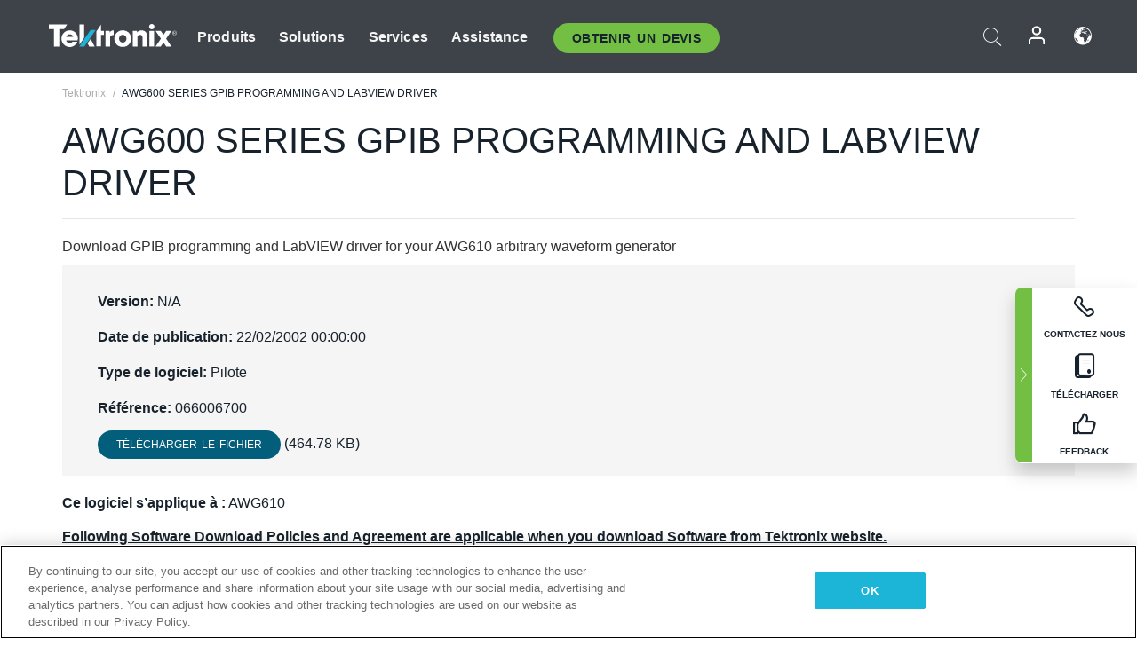

--- FILE ---
content_type: text/html; charset=utf-8
request_url: https://www.tek.com/fr/support/software/driver/awg600-series-gpib-programming-and-labview-driver
body_size: 14322
content:



<!DOCTYPE html>
<html lang="fr-FR">
<head itemscope itemtype="http://schema.org/WebSite">
    <meta charset="utf-8">
    <meta http-equiv="X-UA-Compatible" content="IE=edge">
    <meta name="viewport" content="width=device-width" />
    <meta http-equiv="content-language" content="fr-FR">

        <!--Critical CSS Styles-->
        
        <!--CSS Styles-->
        <link rel="stylesheet" id="tek-main-css" href="/patternlab/css/tek.css?v-2026.01.15.1" as="style" data-version="2026.01.15.1">
        <noscript id="tek-main-css-noscript"><link rel="stylesheet" href="/patternlab/css/tek.css?v-2026.01.15.1"></noscript>


    <style type="text/css" data-source="global">
        
    </style>
    <style type="text/css" data-source="localized">
            
    </style>

    <style>
.bundle-card{
overflow: visible;
}
.oem-hide{display:none !important;}
.bundle-card .bundle-price {
font-size:1.425rem!important;
}
@media screen and (min-width: 992px) and (max-width: 1279px){
.bundle-card .bundle-price {
font-size:1.1rem!important;
}
}
.new-nav-item::before {
    color: #73bf44;
    display: initial;
}
:lang(en) .new-nav-item::before, :lang(en) header.header--redesign .nav--main ul li ul li a.category[href="https://my.tek.com/tektalk/"]:before
{
  content: "NEW! ";
   color: #73bf44;
    display: initial;
}
:lang(ja) .new-nav-item::before {
    content: "新着 ";
}
:lang(zh-CN) .new-nav-item::before {
    content: "新的 ";
}
:lang(de-DE) .new-nav-item::before {
    content: "Neu ";
}
:lang(fr-FR) .new-nav-item::before {
    content: "Nouveau "
}
:lang(zh-TW) .new-nav-item::before {
    content: "新的 ";
}
@media screen and (min-width: 992px) {
:lang(fr-FR) .new-nav-item::before {left: -45px;}
  .new-nav-item::before {
    position: absolute;
    left: -20px;
  }
}
.tek-accordion-content {display:none;}
div#drift-frame-controller{z-index:214748364!important;}
@media only screen and (max-width:425px){#onetrust-banner-sdk.otFlat{max-height:25%!important}#onetrust-banner-sdk #onetrust-policy{margin-left:0;margin-top:10px!important}#onetrust-banner-sdk .ot-sdk-columns{width:48%!important;float:left;box-sizing:border-box;padding:0;display:initial;margin-right:2%}#onetrust-consent-sdk #onetrust-button-group button:first-child{margin-top:40px!important}#onetrust-banner-sdk #onetrust-close-btn-container{top:0!important}#onetrust-banner-sdk #onetrust-banner-sdk.ot-close-btn-link,#onetrust-banner-sdk.ot-close-btn-link{padding-top:0!important}}
@media screen and (max-width: 767px){
footer.footer.footer-redesign .footer-connect .social-media-container a {font-size:2rem;}
}
@media screen and (max-width: 300px){
footer.footer.footer-redesign .footer-connect .social-media-container a {font-size:1rem;}
}
/* Slick */
.slider-wrap .slider.slick-slider .banner {display:none;}
.slider-wrap .slider.slick-slider .banner:first-child {display:block;}
.slider-wrap .slider.slick-slider.slick-initialized .banner {display:block;}
/* Documents */
main.main .main-content img.lazy {
max-height: 285px;
min-height: 285px;
}
main.main .main-content #sidebar-wrapper img.lazy,
main.main .main-content img.lazy.loaded,
main.main .main-content .chap-nav img.lazy {
max-height: inherit;
min-height: inherit;
}
main.main .main-content:after,
main.main .main-content #wrapper:after {
    clear: both;
    content: "";
    display: table;
}
@media screen and (min-width: 577px){
  main.main .doc__img {margin: 20px 15px 0px 45px;}
}
/* Slick */
.slider.js-slider-dots img.lazy.loaded,
.main-content img.lazy.loaded {
    max-height: initial;
}
/* MSDM */
div[data-form-block-id="249c9904-bdc6-ee11-9078-6045bd058aac"] {
  visibility: hidden;
  max-height: 1px;
  max-width: 1px;
  overflow: hidden;
}
</style>
    <!--END CSS tyles-->

        <script type="text/javascript" src="/static/js/vendor/jquery-3.5.1.min.js"></script>
<script>
window.dataLayer = window.dataLayer || [];
</script>

<!-- Optimizely -->
<script async src="/api/optimizelyjs/6238166017900544.js"></script>
<!-- End Optimizely -->

<!-- Google Tag Manager -->
<script>(function(w,d,s,l,i){w[l]=w[l]||[];w[l].push({'gtm.start':
new Date().getTime(),event:'gtm.js'});var f=d.getElementsByTagName(s)[0],
j=d.createElement(s),dl=l!='dataLayer'?'&l='+l:'';j.async=true;j.src=
'https://www.googletagmanager.com/gtm.js?id='+i+dl;f.parentNode.insertBefore(j,f);
})(window,document,'script','dataLayer','GTM-77N6');</script>
<!-- End Google Tag Manager -->

    <title itemprop="name">AWG600 SERIES GPIB PROGRAMMING AND LABVIEW DRIVER | Tektronix</title>
    <meta name="keywords" content="AWG600 SERIES GPIB PROGRAMMING AND LABVIEW DRIVER, , Driver, AWG610" />
    <meta name="description" content="Download GPIB programming and LabVIEW driver for your AWG610 arbitrary waveform generator" />

<!--Open Graph Tags-->
    <meta property="og:title" content="AWG600 SERIES GPIB PROGRAMMING AND LABVIEW DRIVER" />

<meta property="og:type" content="website" />


<meta property="og:url" content="https://www.tek.com/fr/support/software/driver/awg600-series-gpib-programming-and-labview-driver" />




<!--Canonical and Alternate URLs-->
<link rel="canonical" href="https://www.tek.com/fr/support/software/driver/awg600-series-gpib-programming-and-labview-driver" itemprop="url" />



<!--Developer site considerations-->

        <link rel="alternate" hreflang="en" href="https://www.tek.com/en/support/software/driver/awg600-series-gpib-programming-and-labview-driver" />
        <link rel="alternate" hreflang="x-default" href="https://www.tek.com/en/support/software/driver/awg600-series-gpib-programming-and-labview-driver" />
    

    

    <script type="text/plain" class="optanon-category-C0002">
        if(document.cookie.indexOf('SC_TRACKING_CONSENT') == -1)
        {
            fetch("/api/trackingconsent/giveconsent", {method: "GET", credentials: 'include'});
        }
    </script>
</head>
<body class="" data-channel="sales" sc-item-id="{AA8877EF-CDAB-4933-9178-E5B6E4F985CA}" data-user-email="" data-user-name="" data-cf-country="US">
<!-- Google Tag Manager (noscript) -->
<noscript><iframe src="https://www.googletagmanager.com/ns.html?id=GTM-77N6"
height="0" width="0" style="display:none;visibility:hidden"></iframe></noscript>
<!-- End Google Tag Manager (noscript) -->

    <header class="header header--redesign tek-contact">
    <div class="header__top-mobile">
        <div class="header__btn">
    <div class="block--phone">
        <div class="buyquote-phone icon-phone"><a class="buy-contact-number"></a></div>
    </div>
    <div id="btn-search" class="btn--search">
        <span class="sr-only">Activer la recherche</span>
        <span class="icon-search"></span>
    </div>
        <div class="btn--lang">
            <a class="icon-earth header-right__item"><span class="region-text"></span></a>

            <div id="lang-selector-nav" class="lang-selector-bar lang-selector-redesign">
                <div class="lang-selector-bar__header">
                    <div class="header-text">Current Language</div>
                    <div class="header-right__item"><span class="btn-close">×</span></div>
                    <div class="region-text">French (France)</div>
                </div>
                <p class="lang-selector-bar__message">Sélectionnez une langue :</p>
                <nav class="lang-selector-bar__lang-menu">
                    <ul>
                                <li><a href="https://www.tek.com/en/support/software/driver/awg600-series-gpib-programming-and-labview-driver">English</a></li>
                                <li><a href="https://www.tek.com/fr/support/software/driver/awg600-series-gpib-programming-and-labview-driver">FRAN&#199;AIS</a></li>
                                <li><a href="https://www.tek.com/de/support/software/driver/awg600-series-gpib-programming-and-labview-driver">DEUTSCH</a></li>
                                <li><a href="https://www.tek.com/vn/support/software/driver/awg600-series-gpib-programming-and-labview-driver">Việt Nam</a></li>
                                <li><a href="https://www.tek.com.cn/support/software/driver/awg600-series-gpib-programming-and-labview-driver">简体中文</a></li>
                                <li><a href="https://www.tek.com/ja/support/software/driver/awg600-series-gpib-programming-and-labview-driver">日本語</a></li>
                                <li><a href="https://www.tek.com/ko/support/software/driver/awg600-series-gpib-programming-and-labview-driver">한국어</a></li>
                                <li><a href="https://www.tek.com/tw/support/software/driver/awg600-series-gpib-programming-and-labview-driver">繁體中文</a></li>
                    </ul>
                </nav>

            </div>
        </div>
    <div id="btn-menu" class="btn--menu">
        <span class="sr-only">Activer le menu</span>
        <span class="icon-menu"></span>
    </div>
</div><div class="search-block-form">
    
<div class="page-quick-search">
<form action="/api/searchbar/search" method="post"><input name="__RequestVerificationToken" type="hidden" value="KMfflD0AWDXXQakJhX6iFuFZun6Y4efGhoxrCOfE-M_FCrTagsJ8cTT1tBrSCiONtRjOClzoCGYBLlLS-RMfb1A_FMbdTnbkUR6rGyJ7M9o1" /><input id="uid" name="uid" type="hidden" value="ce22e590-c601-4e5c-a23d-c843aee244d9" />        <div class="form-item">
            <input autocomplete="off" class="form-search form-search-input search-input-aad2eeaaca6c4b2f88ff0de57eb7e2ea" id="aad2eeaaca6c4b2f88ff0de57eb7e2ea" name="SearchText" placeholder="Recherche" type="text" value="" />
        </div>
        <div class="form-actions">
            <input type="submit" autocomplete="off" id="edit-submit" value="Recherche" class="button form-submit search-button-aad2eeaaca6c4b2f88ff0de57eb7e2ea" />
        </div>
</form>
    <div class="search-quick-container" id="search-container-result-aad2eeaaca6c4b2f88ff0de57eb7e2ea" style="display: none;">
        <div class="helper-container">
            <div class="close-container"><span class="btn-close" data-search-id="aad2eeaaca6c4b2f88ff0de57eb7e2ea">x</span></div>
            <div class="mobile-tabs">
                <div class="tabs-container">
                    <div data-tab-id="prod-tab" data-search-id="aad2eeaaca6c4b2f88ff0de57eb7e2ea" class="tab active product-tab-products-content"></div>
                    <div data-tab-id="doc-tab" data-search-id="aad2eeaaca6c4b2f88ff0de57eb7e2ea" class="tab product-tab-docs-content"></div>
                </div>
            </div>
            <div class="row padding-20 content-row">
                <div data-tab-content-id="prod-tab" class="col-md-6 col-xs-12 tab-content active prod-tab-content">
                    <div class="products-content">
                    </div>
                </div>
                <div data-tab-content-id="doc-tab" class="col-md-6 col-xs-12 tab-content inactive docs-tab-content">
                    <div class="docs-content">
                    </div>
                </div>
            </div>
            <div class="no-results-link">To find technical documents by model, try our <a href="/fr/product-support">Product Support Center</a></div>
            <div class="center mr-show-it-all go-to-all-results"><a href="/fr/search">Show all results →</a></div>
        </div>
    </div>
</div>
</div>
<div class="header__logo">
    <div class="block">
        <a href="/fr/">
            <picture><img src="/patternlab/images/transparent-pixel.png" class="main-logo lazy" alt="logo" data-src="/-/media/project/tek/images/logos/logo.svg?iar=0"></picture>
        </a>
        <a href="/fr/">
            <picture><img src="/patternlab/images/transparent-pixel.png" class="second-logo lazy" alt="mobile_logo" data-src="/-/media/project/tek/images/logos/mobile_logo.svg?iar=0"></picture>
        </a>
    </div>
</div>
    </div>
    <div class="header__menu">
        <div class="header-left">
            

<nav class="nav--main">
    <ul>
                    <li>


                <a class="parent-item" href="/fr/">Produits</a>

                <div class="sub-menu">
                    <div class="container w--dynamic">

                        <div class="row">

                                <div class="col-xs-12 col-md-4 menu-col">
                                    <ul>

                                            <li>
<a class="category" href="/fr/products/oscilloscopes-and-probes">Oscilloscopes et sondes</a>                                            </li>
                                                <li>
                                                    <ul>

                                                                        <li>
                                                                            <a href="/fr/products/oscilloscopes">Oscilloscopes</a>
                                                                        </li>
                                                                        <li>
                                                                            <a href="/fr/products/oscilloscopes/high-speed-digitizers">Num&#233;riseurs haute vitesse</a>
                                                                        </li>
                                                                        <li>
                                                                            <a href="/fr/products/oscilloscopes/oscilloscope-probes">Sondes et accessoires</a>
                                                                        </li>
                                                    </ul>
                                                </li>
                                            <li>
<a class="m-t-lg-29 category" href="/fr/products/software">Software</a>                                            </li>
                                                <li>
                                                    <ul>

                                                                        <li>
                                                                            <a href="/fr/products/software?category=bench-software">Logiciel de table</a>
                                                                        </li>
                                                                        <li>
                                                                            <a href="/fr/products/software?category=data-analysis">Analyse des donn&#233;es</a>
                                                                        </li>
                                                                        <li>
                                                                            <a href="/fr/products/software?category=test-automation">Automatisation des tests</a>
                                                                        </li>
                                                    </ul>
                                                </li>
                                            <li>
<a class="m-t-lg-29 category" href="/fr/products/analyzers">Analyseurs</a>                                            </li>
                                                <li>
                                                    <ul>

                                                                        <li>
                                                                            <a href="/fr/products/spectrum-analyzers">Analyseurs de spectre</a>
                                                                        </li>
                                                                        <li>
                                                                            <a href="/fr/products/keithley/4200a-scs-parameter-analyzer">Analyseurs param&#233;triques</a>
                                                                        </li>
                                                                        <li>
                                                                            <a href="/fr/products/coherent-optical-products">Analyseurs de modulation optique</a>
                                                                        </li>
                                                                        <li>
                                                                            <a href="/fr/products/frequency-counters">Compteurs de fr&#233;quences</a>
                                                                        </li>
                                                    </ul>
                                                </li>
                                                                            </ul>
                                </div>
                                <div class="col-xs-12 col-md-4 menu-col">
                                    <ul>

                                            <li>
<a class="category" href="/fr/products/signal-generators">G&#233;n&#233;rateurs de signaux</a>                                            </li>
                                                <li>
                                                    <ul>

                                                                        <li>
                                                                            <a href="/fr/products/signal-generators/arbitrary-function-generator">G&#233;n&#233;rateurs de Fonctions Arbitraires</a>
                                                                        </li>
                                                                        <li>
                                                                            <a href="/fr/products/arbitrary-waveform-generators">G&#233;n&#233;rateur de formes d’onde arbitraires</a>
                                                                        </li>
                                                    </ul>
                                                </li>
                                            <li>
<a class="m-t-lg-29 category" href="/fr/products/sources-and-supplies">Sources et alimentations</a>                                            </li>
                                                <li>
                                                    <ul>

                                                                        <li>
                                                                            <a href="/fr/products/keithley/source-measure-units">Unit&#233;s de source et de mesure</a>
                                                                        </li>
                                                                        <li>
                                                                            <a href="/fr/products/dc-power-supplies">Alimentations DC</a>
                                                                        </li>
                                                                        <li>
                                                                            <a href="/fr/products/dc-electronic-loads">Charges &#233;lectroniques DC</a>
                                                                        </li>
                                                                        <li>
                                                                            <a href="/fr/products/ea/bidirectional-power-supplies">Alimentations bidirectionnelles DC</a>
                                                                        </li>
                                                                        <li>
                                                                            <a href="/fr/products/battery-test-and-simulation">Solutions d’&#233;lectrochimie</a>
                                                                        </li>
                                                    </ul>
                                                </li>
                                            <li>
<a class="m-t-lg-29 category" href="/fr/products/meters">Multim&#232;tres</a>                                            </li>
                                                <li>
                                                    <ul>

                                                                        <li>
                                                                            <a href="/fr/products/keithley/benchtop-digital-multimeter">Multim&#232;tres num&#233;riques</a>
                                                                        </li>
                                                                        <li>
                                                                            <a href="/fr/products/keithley/data-acquisition-daq-systems">Acquisition des donn&#233;es et commutation</a>
                                                                        </li>
                                                                        <li>
                                                                            <a href="/fr/products/keithley/low-level-sensitive-and-specialty-instruments">Instruments faibles niveaux, haute sensibilit&#233; et sp&#233;cialis&#233;s</a>
                                                                        </li>
                                                    </ul>
                                                </li>
                                                                            </ul>
                                </div>
                                <div class="col-xs-12 col-md-4 menu-col">
                                    <ul>

                                            <li>
<a class="category" href="/fr/products">Produits suppl&#233;mentaires</a>                                            </li>
                                                <li>
                                                    <ul>

                                                                        <li>
                                                                            <a class="new-nav-item" href="/fr/products/reference-solutions">Solutions de r&#233;f&#233;rence</a>
                                                                        </li>
                                                                        <li>
                                                                            <a href="/fr/products/keithley/semiconductor-testing-systems">Syst&#232;mes de test de semiconducteurs</a>
                                                                        </li>
                                                                        <li>
                                                                            <a href="/fr/products/components-accessories">Composants et accessoires</a>
                                                                        </li>
                                                                        <li>
                                                                            <a href="/fr/buy/encore">&#201;quipements de test reconditionn&#233;s</a>
                                                                        </li>
                                                                        <li>
                                                                            <a class="nav-highlight mb-3" href="/fr/tools">Product Selectors &amp; Calculators ⇨</a>
                                                                        </li>
                                                    </ul>
                                                </li>
                                            <li>
<a class="category" href="/fr/products/keithley">Produits Keithley</a>                                            </li>
                                            <li>
<a class="category" href="/fr/products/ea">Produits EA Elektro-Automatik</a>                                            </li>
                                            <li>
<a class="category" href="/fr/products">Voir tous les produits</a>                                            </li>
                                            <li>
<a class="category" href="/fr/buy/promotions">Promotions</a>                                            </li>
                                                                            </ul>
                                </div>
                        </div>
                    </div>
                </div>
            </li>
            <li>


                <a class="parent-item" href="/fr/">Solutions</a>

                <div class="sub-menu">
                    <div class="container w--dynamic">

                        <div class="row">

                                <div class="col-xs-12 col-md-3 key-trends-col menu-col">
                                    <ul>

                                            <li>
<a class="category" href="/fr/solutions">Industries</a>                                            </li>
                                                <li>
                                                    <ul>

                                                                        <li>
                                                                            <a href="/fr/solutions/application/research">Recherche avanc&#233;</a>
                                                                        </li>
                                                                        <li>
                                                                            <a href="/fr/solutions/industry/aero-def">A&#233;rospatiale et D&#233;fense</a>
                                                                        </li>
                                                                        <li>
                                                                            <a href="/fr/solutions/industry/automotive-test-solutions">Automobile</a>
                                                                        </li>
                                                                        <li>
                                                                            <a href="/fr/education/university-labs">Laboratoires d’enseignement et de formation</a>
                                                                        </li>
                                                                        <li>
                                                                            <a href="/fr/solutions/industry/medical-devices-and-systems">Syst&#232;mes et appareils m&#233;dicaux</a>
                                                                        </li>
                                                                        <li>
                                                                            <a class="new-nav-item" href="/fr/solutions/industry/power-semiconductor">Semi-conducteur de puissance</a>
                                                                        </li>
                                                                        <li>
                                                                            <a href="/fr/solutions/industry/renewable-energy">&#201;nergie renouvelable</a>
                                                                        </li>
                                                                        <li>
                                                                            <a href="/fr/solutions/industry/semiconductor-design-and-manufacturing">Conception et fabrication de semi-conducteurs</a>
                                                                        </li>
                                                    </ul>
                                                </li>
                                                                            </ul>
                                </div>
                                <div class="col-xs-12 col-md-9 app-ind-col menu-col">
                                    <ul>

                                            <li>
<a class="category" href="/fr/solutions">Applications</a>                                            </li>
                                                <li>
                                                    <ul>

                                                                        <li>
                                                                            <a href="/fr/solutions/application/3d-sensing">3D Sensing et caract&#233;risation d’image</a>
                                                                        </li>
                                                                        <li>
                                                                            <a href="/fr/solutions/application/emi-emc-testing">Test EMI/CEM</a>
                                                                        </li>
                                                                        <li>
                                                                            <a href="/fr/solutions/application/high-speed-serial-communication">Communications s&#233;rie haute vitesse</a>
                                                                        </li>
                                                                        <li>
                                                                            <a href="/fr/solutions/application/material-science">Science des mat&#233;riaux et ing&#233;nierie</a>
                                                                        </li>
                                                                        <li>
                                                                            <a href="/fr/">D&#233;fense</a>
                                                                        </li>
                                                                        <li>
                                                                            <a href="/fr/solutions/application/power-efficiency">Efficacité énergétique</a>
                                                                        </li>
                                                                        <li>
                                                                            <a href="/fr/solutions/application/rf-testing">RF Testing</a>
                                                                        </li>
                                                                        <li>
                                                                            <a href="/fr/solutions/application/test-automation">Test Automation</a>
                                                                        </li>
                                                                        <li>
                                                                            <a href="/fr/">Communications filaires</a>
                                                                        </li>
                                                    </ul>
                                                </li>
                                            <li>
<a class="m-t-lg-29 category" href="/fr/solutions">All Solutions</a>                                            </li>
                                                                            </ul>
                                </div>
                        </div>
                    </div>
                </div>
            </li>
            <li>

                    <meta itemprop="serviceType" content="Services" />

                <a class="parent-item" href="/fr/">Services</a>

                <div class="sub-menu">
                    <div class="container w--dynamic">

                        <div class="row">

                                <div class="col-xs-12 col-md-4 menu-col">
                                    <ul>

                                            <li>
<a class="category" href="/fr/services/calibration-services">                                                    <span itemprop="name">
                                                        Services d’&#233;talonnage
                                                    </span>
</a>                                            </li>
                                                <li>
                                                    <ul>

                                                                        <li>
                                                                            <div>
                                                                                <span itemprop="name">
                                                                                    <a href="/fr/services/calibration-services/factory-verified-calibration-services">Etalonnage en usine certifi&#233;</a>
                                                                                </span>
                                                                            </div>
                                                                        </li>
                                                                        <li>
                                                                            <div>
                                                                                <span itemprop="name">
                                                                                    <a href="/fr/services/calibration-services/multi-brand-oem-compliant-calibration-services">Etalonnage conforme multi-marque</a>
                                                                                </span>
                                                                            </div>
                                                                        </li>
                                                                        <li>
                                                                            <div>
                                                                                <span itemprop="name">
                                                                                    <a href="/fr/services/calibration-services/quality">Qualit&#233; et habilitation</a>
                                                                                </span>
                                                                            </div>
                                                                        </li>
                                                                        <li>
                                                                            <div>
                                                                                <span itemprop="name">
                                                                                    <a href="/fr/services/calibration-services/calibration-capabilities">Capacit&#233;s d’&#233;talonnage</a>
                                                                                </span>
                                                                            </div>
                                                                        </li>
                                                                        <li>
                                                                            <div>
                                                                                <span itemprop="name">
                                                                                    <a href="/fr/services/calibration-services/locations">Localisation des centres</a>
                                                                                </span>
                                                                            </div>
                                                                        </li>
                                                                        <li>
                                                                            <div>
                                                                                <span itemprop="name">
                                                                                    <a href="/fr/services/calibration-services/calibration-services-levels">Niveaux de service</a>
                                                                                </span>
                                                                            </div>
                                                                        </li>
                                                                        <li>
                                                                            <div>
                                                                                <span itemprop="name">
                                                                                    <a href="/fr/services/test-equipment-repair/rma-status-search">Suivi du statut de l&#39;&#233;talonnage en usine</a>
                                                                                </span>
                                                                            </div>
                                                                        </li>
                                                                        <li>
                                                                            <div>
                                                                                <span itemprop="name">
                                                                                    <a class="nav-highlight" href="/fr/services/multi-brand-quote-request">Demande d&#39;entretien multi-marque ⇨</a>
                                                                                </span>
                                                                            </div>
                                                                        </li>
                                                    </ul>
                                                </li>
                                            <li>
<a class="m-t-lg-29 category" href="/fr/services/asset-management">                                                    <span itemprop="name">
                                                        Service Asset Management
                                                    </span>
</a>                                            </li>
                                                <li>
                                                    <ul>

                                                                        <li>
                                                                            <div>
                                                                                <span itemprop="name">
                                                                                    <a href="/fr/services/asset-management/calweb">CalWeb</a>
                                                                                </span>
                                                                            </div>
                                                                        </li>
                                                                        <li>
                                                                            <div>
                                                                                <span itemprop="name">
                                                                                    <a href="/fr/services/asset-management/managed-services">Services de Gestion</a>
                                                                                </span>
                                                                            </div>
                                                                        </li>
                                                    </ul>
                                                </li>
                                                                            </ul>
                                </div>
                                <div class="col-xs-12 col-md-4 menu-col">
                                    <ul>

                                            <li>
<a class="category" href="/fr/services/test-equipment-repair">                                                    <span itemprop="name">
                                                        Services de r&#233;paration
                                                    </span>
</a>                                            </li>
                                                <li>
                                                    <ul>

                                                                        <li>
                                                                            <div>
                                                                                <span itemprop="name">
                                                                                    <a class="oem-hide" href="/fr/services/test-equipment-repair/rma-request">Demander des services de r&#233;paration</a>
                                                                                </span>
                                                                            </div>
                                                                        </li>
                                                                        <li>
                                                                            <div>
                                                                                <span itemprop="name">
                                                                                    <a href="/fr/services/test-equipment-repair/rma-status-search">Consulter le statut de la r&#233;paration</a>
                                                                                </span>
                                                                            </div>
                                                                        </li>
                                                                        <li>
                                                                            <div>
                                                                                <span itemprop="name">
                                                                                    <a href="/webform/request-tektronix-parts-information">Pi&#232;ces</a>
                                                                                </span>
                                                                            </div>
                                                                        </li>
                                                                        <li>
                                                                            <div>
                                                                                <span itemprop="name">
                                                                                    <a href="/fr/services/test-equipment-repair/warranty-status-search">Consulter le statut de la garantie</a>
                                                                                </span>
                                                                            </div>
                                                                        </li>
                                                    </ul>
                                                </li>
                                                                            </ul>
                                </div>
                                <div class="col-xs-12 col-md-4 menu-col">
                                    <ul>

                                            <li>
<a class="category" href="/fr/services/ea-factory-service">EA Elektro-Automatik Service</a>                                            </li>
                                            <li>
<a class="category" href="/fr/component-solutions">Solutions de composants Tektronix</a>                                            </li>
                                            <li>
<a class="category" href="/fr/services/factory-service-plans">Contrats d’entretien usine</a>                                            </li>
                                            <li>
<a class="category" href="/fr/services">All Services</a>                                            </li>
                                                                            </ul>
                                </div>
                        </div>
                    </div>
                </div>
            </li>
            <li>


                <a class="parent-item" href="/fr/">Assistance</a>

                <div class="sub-menu">
                    <div class="container w--dynamic">

                        <div class="row">

                                <div class="col-xs-12 col-md-4 menu-col">
                                    <ul>

                                            <li>
<a class="category" href="/fr/ownerresources">Produits</a>                                            </li>
                                                <li>
                                                    <ul>

                                                                        <li>
                                                                            <a href="/fr/support/datasheets-manuals-software-downloads">Fiches techniques et manuels</a>
                                                                        </li>
                                                                        <li>
                                                                            <a href="/fr/order-status-search">Statut de la commande</a>
                                                                        </li>
                                                                        <li>
                                                                            <a href="/fr/product-registration">Enregistrement du produit</a>
                                                                        </li>
                                                                        <li>
                                                                            <a href="/fr/services/test-equipment-repair/warranty-status-search">&#201;tat de la garantie</a>
                                                                        </li>
                                                                        <li>
                                                                            <a href="/fr/buy/request-parts-information">Parts</a>
                                                                        </li>
                                                    </ul>
                                                </li>
                                            <li>
<a class="m-t-lg-29 category" href="/fr/products/software">Logiciel</a>                                            </li>
                                                <li>
                                                    <ul>

                                                                        <li>
                                                                            <a href="/fr/support/datasheets-manuals-software-downloads">T&#233;l&#233;chargements de logiciels</a>
                                                                        </li>
                                                                        <li>
                                                                            <a href="/fr/support/products/product-license">TekAMS (Gestion des licences logicielles)</a>
                                                                        </li>
                                                    </ul>
                                                </li>
                                            <li>
<a class="m-t-lg-29 category" href="/fr/support/resource-center">Resources</a>                                            </li>
                                                <li>
                                                    <ul>

                                                                        <li>
                                                                            <a href="/fr/support/ea">EA Elektro-Automatik Support</a>
                                                                        </li>
                                                                        <li>
                                                                            <a href="/fr/support/faqs">FAQ</a>
                                                                        </li>
                                                                        <li>
                                                                            <a href="/fr/support">Centre d&#39;assistance</a>
                                                                        </li>
                                                                        <li>
                                                                            <a href="https://my.tek.com/fr/support/create-new-support-case/">Technical Support</a>
                                                                        </li>
                                                    </ul>
                                                </li>
                                                                            </ul>
                                </div>
                                <div class="col-xs-12 col-md-4 menu-col">
                                    <ul>

                                            <li>
<a class="category" href="/fr/buy">Comment et o&#249; acheter</a>                                            </li>
                                                <li>
                                                    <ul>

                                                                        <li>
                                                                            <a href="/fr/contact-tek">Contactez-nous</a>
                                                                        </li>
                                                                        <li>
                                                                            <a href="/fr/buy/partner-locator">Localisateur de distributeurs</a>
                                                                        </li>
                                                                        <li>
                                                                            <a href="/fr/buy/request-parts-information">GSA Program</a>
                                                                        </li>
                                                                        <li>
                                                                            <a href="/fr/buy/promotions">Promotions</a>
                                                                        </li>
                                                    </ul>
                                                </li>
                                            <li>
<a class="m-t-lg-29 category" href="/fr/about-us/integrity-and-compliance-program">Conformit&#233;</a>                                            </li>
                                                <li>
                                                    <ul>

                                                                        <li>
                                                                            <a href="/fr/support/export-codes">Codes d&#39;exportation</a>
                                                                        </li>
                                                                        <li>
                                                                            <a href="/fr/about-us/integrity-and-compliance-program">Int&#233;grit&#233; et conformit&#233;</a>
                                                                        </li>
                                                                        <li>
                                                                            <a href="/fr/services/recycle">Recyclage des produits (Europe uniquement)</a>
                                                                        </li>
                                                                        <li>
                                                                            <a href="/fr/support/product-security">S&#233;curit&#233; des produits</a>
                                                                        </li>
                                                                        <li>
                                                                            <a href="/fr/services/customer-quality-assurance">Assurance qualit&#233;</a>
                                                                        </li>
                                                                        <li>
                                                                            <a href="/fr/services/safety">Rappel de s&#233;curit&#233;</a>
                                                                        </li>
                                                                        <li>
                                                                            <a href="/fr/documents/service/traceability-map-beaverton-pdf">Tra&#231;abilit&#233;</a>
                                                                        </li>
                                                    </ul>
                                                </li>
                                                                            </ul>
                                </div>
                                <div class="col-xs-12 col-md-4 menu-col">
                                    <ul>

                                            <li>
<a class="category" href="/fr/about-us">Company</a>                                            </li>
                                                <li>
                                                    <ul>

                                                                        <li>
                                                                            <a href="/fr/about-us">&#192; propos de nous</a>
                                                                        </li>
                                                                        <li>
                                                                            <a href="/fr/newsroom?category=blogs&amp;lang=fr-FR">Blogs</a>
                                                                        </li>
                                                                        <li>
                                                                            <a href="/fr/stories">Customer Stories</a>
                                                                        </li>
                                                                        <li>
                                                                            <a href="/fr/events">&#201;v&#233;nements</a>
                                                                        </li>
                                                                        <li>
                                                                            <a href="/fr/newsroom">Newsroom</a>
                                                                        </li>
                                                    </ul>
                                                </li>
                                            <li>
<a class="m-t-lg-29 category" href="/fr/buy/partners">Portail des partenaires</a>                                            </li>
                                            <li>
<a class="m-t-lg-29 category" href="https://my.tek.com/en/tektalk/?_gl=1*7pv1be*_gcl_au*MTE2NjcyNTE0MS4xNzI0MTI1NTQ0*_ga*OTA5OTY3NzMxLjE2Njg0MDUzODA.*_ga_1HMYS1JH9M*MTcyNDQwNTYxNS42NzMuMS4xNzI0NDA3MzYxLjI3LjAuMA..">Communaut&#233; d&#39;utilisateurs TekTalk</a>                                            </li>
                                                                            </ul>
                                </div>
                        </div>
                    </div>
                </div>
            </li>
        <li>
                <div class="header-left__item block-buyquote">
        <nav class="nav--buy-quote">
            <ul>
                <li>
                        <a href="#" class="btn btn--green btn--small btn-quote parent-item">Obtenir un Devis</a>
                    <div class="buy-quote sub-menu">
                        <div class="container">
                            <div class="row" style="justify-content: center;">
                                    <div class="thumbnails-wrap">
<a class="icon-top icon-scope" href="/fr/buy/tekstore/quote">OBTENIR UN DEVIS POUR LE PRODUIT</a><a class="icon-top icon-repair-service" href="/fr/request-service-quote-or-info">OBTENIR UN DEVIS POUR LE SERVICE</a><a class="icon-top icon-contact-card-2021" title="Contact Sales" href="/fr/buy/request-sales-contact">CONTACTER LES VENTES</a>                                    </div>
                            </div>
                        </div>
                    </div>
                </li>
            </ul>
        </nav>
    </div>

        </li>
    </ul>
</nav>

        </div>
        <div class="region--header_menu_right">
            <div class="header-right">
                

<div class="block--phone header-right__item">
    <div class="buyquote-phone">
        <a class="buy-contact-number"></a>
    </div>
</div>
<div class="search-block-form header-right__item">
    <div class="btn--search parent-item">
        <span class="sr-only">Activer la recherche</span>
        <span class="icon-search"></span>
    </div>
    <div class="header-search-form">
        
<div class="page-quick-search">
<form action="/api/searchbar/search" method="post"><input name="__RequestVerificationToken" type="hidden" value="8ZduKhdAmt9zrDTxqWT41JMZq8TvXmFaRY002sa0uyJg18tiHnBzVyMA8O30EqJc2-B1_XDVi7JfUGjLz4eHRM5V1fqLDhR74TAqXyOZ4Ps1" /><input id="uid" name="uid" type="hidden" value="8686de6d-72fe-4e17-8bcb-63549d993e16" />        <div class="form-item">
            <input autocomplete="off" class="form-search form-search-input search-input-ccd0d0c139a64e37abf6361e2b514c0a" id="ccd0d0c139a64e37abf6361e2b514c0a" name="SearchText" placeholder="Recherche" type="text" value="" />
        </div>
        <div class="form-actions">
            <input type="submit" autocomplete="off" id="edit-submit" value="Recherche" class="button form-submit search-button-ccd0d0c139a64e37abf6361e2b514c0a" />
        </div>
</form>
    <div class="search-quick-container" id="search-container-result-ccd0d0c139a64e37abf6361e2b514c0a" style="display: none;">
        <div class="helper-container">
            <div class="close-container"><span class="btn-close" data-search-id="ccd0d0c139a64e37abf6361e2b514c0a">x</span></div>
            <div class="mobile-tabs">
                <div class="tabs-container">
                    <div data-tab-id="prod-tab" data-search-id="ccd0d0c139a64e37abf6361e2b514c0a" class="tab active product-tab-products-content"></div>
                    <div data-tab-id="doc-tab" data-search-id="ccd0d0c139a64e37abf6361e2b514c0a" class="tab product-tab-docs-content"></div>
                </div>
            </div>
            <div class="row padding-20 content-row">
                <div data-tab-content-id="prod-tab" class="col-md-6 col-xs-12 tab-content active prod-tab-content">
                    <div class="products-content">
                    </div>
                </div>
                <div data-tab-content-id="doc-tab" class="col-md-6 col-xs-12 tab-content inactive docs-tab-content">
                    <div class="docs-content">
                    </div>
                </div>
            </div>
            <div class="no-results-link">To find technical documents by model, try our <a href="/fr/product-support">Product Support Center</a></div>
            <div class="center mr-show-it-all go-to-all-results"><a href="/fr/search">Show all results →</a></div>
        </div>
    </div>
</div>
    </div>
</div><nav class="header-right__item nav--account">
    <ul>
            <li class="nav--account__login">
                <form action="/identity/externallogin?authenticationType=AzureB2C&amp;ReturnUrl=%2fidentity%2fexternallogincallback%3fReturnUrl%3d%252ffr%252fsupport%252fsoftware%252fdriver%252fawg600-series-gpib-programming-and-labview-driver%26sc_site%3dus%26authenticationSource%3dDefault&amp;sc_site=us" method="post">    <button type="submit" class="login-link">Connexion</button>
</form>
            </li>
    </ul>
</nav><a class="icon-earth header-right__item"><span class="region-text"></span></a>

<div id="lang-selector-nav" class="lang-selector-bar lang-selector-redesign">
    <div class="lang-selector-bar__header">
        <div class="header-text">Current Language</div>
        <div class="header-right__item"><span class="btn-close">×</span></div>
        <div class="region-text">French (France)</div>
    </div>
    <p class="lang-selector-bar__message">Sélectionnez une langue :</p>
    <nav class="lang-selector-bar__lang-menu">
        <ul>
                    <li><a href="https://www.tek.com/en/support/software/driver/awg600-series-gpib-programming-and-labview-driver">English</a></li>
                    <li><a href="https://www.tek.com/fr/support/software/driver/awg600-series-gpib-programming-and-labview-driver">FRAN&#199;AIS</a></li>
                    <li><a href="https://www.tek.com/de/support/software/driver/awg600-series-gpib-programming-and-labview-driver">DEUTSCH</a></li>
                    <li><a href="https://www.tek.com/vn/support/software/driver/awg600-series-gpib-programming-and-labview-driver">Việt Nam</a></li>
                    <li><a href="https://www.tek.com.cn/support/software/driver/awg600-series-gpib-programming-and-labview-driver">简体中文</a></li>
                    <li><a href="https://www.tek.com/ja/support/software/driver/awg600-series-gpib-programming-and-labview-driver">日本語</a></li>
                    <li><a href="https://www.tek.com/ko/support/software/driver/awg600-series-gpib-programming-and-labview-driver">한국어</a></li>
                    <li><a href="https://www.tek.com/tw/support/software/driver/awg600-series-gpib-programming-and-labview-driver">繁體中文</a></li>
        </ul>
    </nav>

</div>

            </div>
        </div>
    </div>
</header>

    <main role="main" class="main page__content global-components-init ">
        
        

<div class="flyout-redesign sticky-btn-group">
    <div class="sticky-btn-left sticky-btn-toggle open">
        <div class="hidden-xs hidden-sm">
            <div class="icon icon-chevron-right"></div>
        </div>
    </div>
    <div class="sticky-btn-right">
        

    <div class="sticky-btn">
        <div class="icon icon-phone-bold">
            <p>Contactez-nous</p>
        </div>
        <div class="callout clearfix">
            <div class="callout__close icon-chevron-right"></div>
            <div class="scroll-xs">
                <div class="callout__content">
                    <div class="col">
                            <div class="flex-icon-wrapper">
                                    <a class="open-chat chat icon-comments hidden">
                                        <div class="callout__content-title">Des questions</div>
                                    </a>
                            </div>
                            <p class="description">Chat en direct avec un représentant Tek. Service disponible de 9 h à 17 h, CET jours ouvrables.</p>
                    </div>


                        <div id="refresh-callout-call" class="col">

                            <a href="" class="call icon-communication">
                                <div class="callout__content-title">Téléphone</div>
                                <p class="description__phone">Appelez-nous au</p>
                            </a>


                                <p class="description"> Disponible de 9 h à 17 h CET jours ouvrables.</p>

                            <p></p>
                        </div>
                    <div id="refresh-callout-contact" class="col">
                        <a href="/fr/contact-us" class=" icon-question">
                            <div class="callout__content-title">Nous contacter</div>
                            <p class="description">Contactez-nous pour nous faire part de vos commentaires, de vos questions sur
ou de vos retours d'expérience.</p>
                        </a>
                    </div>
                </div>
            </div>
        </div>
    </div>
<div class="sticky-btn">
    <div class="icon icon-datasheet">
        <p>Télécharger</p>
    </div>
    <div class="callout download clearfix">
        <div class="callout__close icon-chevron-right"></div>
        <div class="scroll-xs">
            <header>
                <p>Télécharger des manuels, des fiches techniques, des logiciels, etc. :</p>
            </header>
<form action="/api/searchbar/search" method="post">                <div class="callout__content">
                    <input name="__RequestVerificationToken" type="hidden" value="PCm-P6Je3x4u-6xE8z0FD-vS0qMvpFw5TtNzC4-2qFlOPjqzzF6BJ4TpO4vRhgnfOjjjw6Kf8O48oKaQYzIxMk41FZ1Mqqs-_admi6Nytao1" />
                    <input id="uid" name="uid" type="hidden" value="de49f811-d607-4528-b5b1-f699e70402c4" />
                    <div class="col-2">
                        <div class="callout__content-title">TYPE DE TÉLÉCHARGEMENT</div>
                        <div class="dropdown">
                            <select class="btn btn--right-icon icon-chevron-down " id="SearchType" name="SearchType" type="button"><option selected="selected" value="">Afficher tout</option>
<option value="product_series">Products</option>
<option value="datasheet">Datasheet</option>
<option value="manual">Manual</option>
<option value="software">Software</option>
<option value="document">Marketing Document</option>
<option value="faq">Faq</option>
<option value="video">Video</option>
</select>
                        </div>
                    </div>
                    <div class="col-2">
                        <div class="callout__content-title">MODÈLE OU MOT CLÉ</div>
                        <div class="form-item">
                            <input checkedname="keys" id="edit-keys" name="SearchText" placeholder="Commencer à taper..." title="Renseignez les termes à rechercher." type="search" value="" />
                        </div>
                    </div>

                    <div class="col-1">
                        <input type="submit" class="btn btn--right-icon icon-chevron-right" value="Recherche" />
                    </div>
                </div>
</form>        </div>
    </div>
</div>
    <div class="sticky-btn">
        <div class="icon icon-thumbs-up">
            <p>Feedback</p>
        </div>
        <div class="callout clearfix feedback">
            <div class="callout__close icon-chevron-right"></div>
            <div class="scroll-xs">
                <div class="feedback-rating__parentcontainer">
                    <p class="m-t-32">Vous avez des commentaires ? Nous serions ravis de connaître votre avis.</p>
                    <p class="description">Qu'ils soient positifs ou négatifs, vos commentaires nous aident à améliorer continuellement l'expérience de Tek.com. Faites-nous savoir si vous rencontrez des difficultés ou si nous faisons un travail remarquable.</p>
                    <p><a href="https://www.surveygizmo.com/s3/4165364/www-nps-web-survey" class="btn" target="_blank" rel="noopener noreferrer">Dites-nous ce que vous pensez</a></p>
                </div>
            </div>
        </div>
    </div>






    </div>
</div>



<div class="container">

<div id="block-tektronix-breadcrumbs" class="block">
    <nav role="navigation">
        <ol itemscope="" itemtype="http://schema.org/BreadcrumbList">
            <li itemprop="itemListElement" itemscope="" itemtype="http://schema.org/ListItem">
                    <a href="/fr/" itemprop="item">
                        <span itemprop="name">Tektronix</span>
                    </a>
                <meta itemprop="position" content="0" />
            </li>
            <li itemprop="itemListElement" itemscope="" itemtype="http://schema.org/ListItem">
                    <span itemprop="name">AWG600 SERIES GPIB PROGRAMMING AND LABVIEW DRIVER</span>
                <meta itemprop="position" content="1" />
            </li>
        </ol>
    </nav>
</div>


<div class="header-image__none">
        <h1 class="page-title">AWG600 SERIES GPIB PROGRAMMING AND LABVIEW DRIVER</h1>

</div>




    <div class="tek-mobile-text">
        Download GPIB programming and LabVIEW driver for your AWG610 arbitrary waveform generator
    </div>
        
<input class="needsreloadandhaspageloader" hidden />
<div class="software-download__info col-xs-12" id="software-info-sc-component">
    <div class="col-xs-12 col-sm-12 col-lg-12 pt-3 pb-3">
        <ul>
            <li style="padding-bottom: 3%;">
                <div class="col-xs-12"><strong>Version:</strong> N/A</div>
                <div class="col-xs-12"><strong>Date de publication:</strong> <time datetime="20020222T000000">22/02/2002 00:00:00   </time></div>
            </li>
            <li style="padding-bottom: 3%;">
                    <div class="col-xs-12"><strong>Type de logiciel:</strong> Pilote</div>
                <div class="col-xs-12"><strong>Référence:</strong> 066006700</div>
            </li>

            <li style="padding-bottom: 4%;" data-type="Software" data-subtype="Application" data-number="066006700">
                <div class="col-xs-12">
                        
                            <a href="https://download.tek.com/secure/software/AWG610_gpibexam.zip?sv=2018-03-28&amp;sr=b&amp;sig=adZgsu3iz16ZUruD26a2Hvw5UcFRcDUS9N8LyWcPwJU%3D&amp;se=2026-01-22T22%3A55%3A29Z&amp;sp=r" target="_blank" rel="nofollow noopener noreferrer" class="download btn submit-post" data-software-id="{AA8877EF-CDAB-4933-9178-E5B6E4F985CA}">
                                Télécharger le fichier
                            </a> (464.78 KB)
                        
                            <div class="intermediate-file-download-wait-message" style="display: none; padding: 10px;">
                                <div class="ajax-progress ajax-progress-throbber">
                                    <div class="throbber">&nbsp;</div>
                                </div>Téléchargement du fichier en cours, veuillez patienter…
                            </div>
                </div>
            </li>
                                </ul>
    </div>
</div><p>
    <strong>Ce logiciel s’applique à :</strong> 
    
    AWG610
</p>    <div class="software-agreement-links" id="software-agreement-links-sc-component">
        <p>
            <b><u>Following Software Download Policies and Agreement are applicable when you download Software from Tektronix website.</u></b>
            <br />
            <ul>
                <li>
                    <u class="agreement-link">SOFTWARE DOWNLOAD POLICY:</u>
                    <span class="agreement-link">Click to read more details.</span>
                    <div class="agreement-content">
                        <p><span><strong>Conditions de t&eacute;l&eacute;chargement des logiciels Tektronix</strong></span></p>
<p><span>Afin de se conformer &agrave; la r&eacute;glementation du gouvernement am&eacute;ricain sur la conformit&eacute; des exportations, la politique de t&eacute;l&eacute;chargement de Tektronix Software exige que vous fournissiez les informations suivantes si vous t&eacute;l&eacute;chargez un logiciel &agrave; partir du site Web de Tektronix</span><span style="background-color: #f9f9f9; color: #999999;">,</span></p>
<ul style="color: #999999; background-color: #f9f9f9;">
    <li><span>Si les informations de votre profil sont incompl&egrave;tes, vous serez invit&eacute; &agrave; compl&eacute;ter votre profil en indiquant vos nom, adresse et organisation</span></li>
</ul>
<ul style="color: #999999; background-color: #f9f9f9;">
    <li><span>Si votre profil est complet avec les informations ci-dessus mais contient des informations en langue autre que l'anglais, vous serez &eacute;galement invit&eacute; &agrave; en plus fournir votre nom, votre adresse et le nom de votre organisation en caract&egrave;res simples en anglais</span></li>
</ul>
<p><span>Une fois que vous aurez rempli les crit&egrave;res ci-dessus, votre demande de t&eacute;l&eacute;chargement de logiciel sera examin&eacute;e et approuv&eacute;e afin que vous puissiez t&eacute;l&eacute;charger le logiciel.</span></p>
<p><span>Le processus d'examen peut parfois prendre jusqu'&agrave; un jour ouvrable. Vous serez inform&eacute; lorsque l'examen sera termin&eacute;.</span></p>
<p><span>Merci de votre compr&eacute;hension et de votre patience.</span></p>
                    </div>
                </li>
                <li>
                    <u class="agreement-link">SOFTWARE DOWNLOAD AGREEMENT:</u>
                    <span class="agreement-link">By downloading, you agree to the terms and conditions of agreement.</span>&nbsp;
                    <span class="agreement-link">Click to read more details</span>
                    <div class="agreement-content">
                        <h4 style="color: #999999; background-color: #f9f9f9;">Free Software Download</h4>
<div class="content-wide" style="color: #999999; background-color: #f9f9f9;">
<p>Not all free software has gone through Tektronix normal quality control or production processes, but is provided to users as an accommodation to respond to user requests. The free software is provided hereunder on an As-Is basis without any representation or warranty. Tektronix disclaims all warranties, whether express or implied, including warranties of merchantability, fitness for a particular purpose and non-infringement of intellectual property rights. In no event shall Tektronix be liable for any direct, indirect, special, incidental or consequential damages in any way arising out of or connected with the use of the free software</p>
</div>
                    </div>
                </li>
                <li>
                    <u class="agreement-link">SOFTWARE GPL or LGPL Program Information:</u>
                    <span class="agreement-link">This software may contain one or more programs licensed under the GPL or LGPL. </span>&nbsp;
                    <span class="agreement-link">Click to read more details.</span>
                    <div class="agreement-content">
                        <p style="color: #999999; background-color: #f9f9f9;"><span style="color: red;">This software may contain one or more programs licensed under the GPL or LGPL.</span></p>
<p style="color: #999999; background-color: #f9f9f9;">For programs licensed under the &ldquo;GNU General Public License (GPL) or Lesser GNU General Public License (LGPL)&rdquo; the complete corresponding sources are available. You can order a complete machine-readable copy of the source code from us for a period of three (3) years after download or receipt of the software, by sending a written request to:<br />
<br />
Chief Intellectual Property<br />
Counsel<br />
Tektronix, Inc.<br />
MS/50 LAW<br />
14150 SW Karl Braun Dr.<br />
Beaverton, OR 97077<br />
<br />
This offer is valid to anyone in receipt of this information.<br />
<br />
Your request should include: the name of the product, (ii) your (company) name, and (iii) your return mailing and email address (if available).<br />
<br />
Please note that we may charge you a fee to cover the cost of performing this distribution.</p>
                    </div>
                </li>
                <li>
                    <a href="/fr/eula" target="_blank" rel="noopener noreferrer"><u>TEKTRONIX END USER LICENSE AGREEMENT</u></a>
                </li>
            </ul>
        </p>
    </div>

<style type="text/css">

    .software-agreement-links li {
        margin-bottom: 10px;
    }

    .agreement-content {
        display: none;
    }

    .agreement-link {
        cursor: pointer;
    }
</style></div><div class="loader-container" style="display:none;left:50%;top:50%;position:fixed">
    <div class="loader"></div>
</div>

    </main>

    


<footer class="footer footer-redesign">
    <div class="container">
        <div class="footer-logo">
            <picture><img src="/patternlab/images/transparent-pixel.png" alt="Tektronix" data-src="/-/media/project/tek/images/logos/tek-monogram/logo_tk_footer.svg?iar=0" class="lazy"></picture>
        </div>
        
<div class="footer-about">
    <p class="heading">&#192; propos de Tektronix</p>
    <p class="about">
        Nous sommes une entreprise dédiée aux performances et ouverte sur le monde des possibles. Tektronix a pour vocation de concevoir et de fabriquer des solutions de test et de mesure, afin d’abattre les frontières de la complexité et d’accélérer l’innovation mondiale.
    </p>
    <a class="btn btn--transp" href="/fr/about-us">D&#201;COUVREZ QUI NOUS SOMMES</a>
</div>

<div class="footer-company">
    <p class="heading">Soci&#233;t&#233;</p>
    <ul class="footer-links">
                <li><a href="/fr/about-us">&#192; propos de nous</a></li>
                <li><a href="https://careers.ralliant.com/tektronix/">Travailler chez Tektronix</a></li>
                <li><a href="/fr/newsroom">Newsroom</a></li>
                <li><a href="/fr/events">&#201;v&#233;nements</a></li>
                <li><a href="/fr/products/ea">EA Elektro-Automatik</a></li>
    </ul>
</div>

<div class="footer-help">
    <p class="heading">Aide et Apprentissage</p>
    <ul class="footer-links">
                <li class="contact-number"><a class="contact-number-anchor" href=""></a></li>
                <li><a href="/fr/contact-us">Contactez-nous</a></li>
                <li><a href="/fr/support/contact-technical-support">Support technique</a></li>
                <li><a href="/fr/ownerresources">Ressources du propri&#233;taire</a></li>
                <li><a href="/fr/support/learning-center">Centre d&#39;apprentissage</a></li>
                <li><a href="/fr/blog">Blog</a></li>
    </ul>
</div>

<div class="footer-partners">
    <p class="heading">Partenaires</p>
    <ul class="footer-links">
                <li><a href="/fr/buy/partner-locator">Trouver un partenaire</a></li>
                <li></li>
                <li></li>
                <li></li>
    </ul>
</div>

<div class="footer-connect">
    <p class="heading">Communiquez avec nous</p>
    <div class="social-media-container">

<a class="icon-linkedin-2021" target="_blank" rel="noopener noreferrer" href="https://www.linkedin.com/company/tektronix-europe/"></a><a class="icon-youtube-2021" target="_blank" rel="noopener noreferrer" href="https://www.youtube.com/user/tektronix"></a><a class="icon-facebook-2021" target="_blank" rel="noopener noreferrer" href="https://www.facebook.com/TektronixFrance/"></a><a class="icon-x-rounded" target="_blank" rel="noopener noreferrer" href="https://twitter.com/tektronix"></a><a class="icon-instagram-2021" target="_blank" rel="noopener noreferrer" href="https://www.instagram.com/tektronixofficial"></a>    </div>
</div>


    </div>
    <div class="footer-bottom">
        

<div class="footer-links-bottom">
    <div class="second-nav">
        <nav>
            <p class="heading">Liens suppl&#233;mentaires</p>
            <ul class="footer-links">
                    <li class="copyright">
                        <p>©  2026 TEKTRONIX, INC.</p>
                    </li>
                                        <li><a href="/fr/html-sitemap">Sitemap</a></li>
                        <li><a href="/fr/privacy-statement">Privacy</a></li>
                        <li><a href="/fr/terms-of-use">Conditions g&#233;n&#233;rales d’utilisation</a></li>
                        <li><a href="/fr/terms_and_conditions">Conditions g&#233;n&#233;rales</a></li>
                        <li><a href="/fr/impressum">Mentions l&#233;gales</a></li>
                        <li class="contact-number"><a class="contact-number-anchor" href="">Call us at </a></li>
                        <li><a href="https://www.surveygizmo.com/s3/4165364/www-nps-web-survey">Feedback</a></li>
            </ul>
        </nav>
    </div>
</div>
    </div>
</footer>


    <!--Render Scripts-->
        <!--Third Party Scripts-->
        <!--Third Party Scripts-->
        <script defer id="tek-main-js" src="/patternlab/js/tek-app.js?v-2026.01.15.1" onload="executeLocalScripts()" data-version="2026.01.15.1"></script>
        <!--Chat Settings-->
        <script>
            window.__cs = window.__cs || {};
            window.__cs.useNpiGroupNumber = false;
        </script>
        <!--Chat Settings-->
        <script type="text/javascript">
            function executeLocalScripts() {
                //Script Definition Section
                try {
                    $(function () {
  var $body = $("body");
  
  var $profileUpdateButton = $body.find("a.profile-update-button");
  
  var $refreshUpdateButton = $body.find("button.refresh-page");
  
  $profileUpdateButton.on("click", function () {
    $(this).hide();
    $refreshUpdateButton.removeClass('hidden');
  });

  $refreshUpdateButton.on("click", function () {
    window.location.reload();
  });
});

                } catch (e) {
                    console.log(e);
                }
                //END Script Definition Section

                //Localized Script Definition Section
                try {
                    
                } catch (e) {
                    console.log(e);
                }
                //END Localized Script Definition Section
            }
        </script>
</body>
</html>


--- FILE ---
content_type: text/plain
request_url: https://c.6sc.co/?m=1
body_size: 3
content:
6suuid=e6263e177f151900d59c7269da0200003a271e00